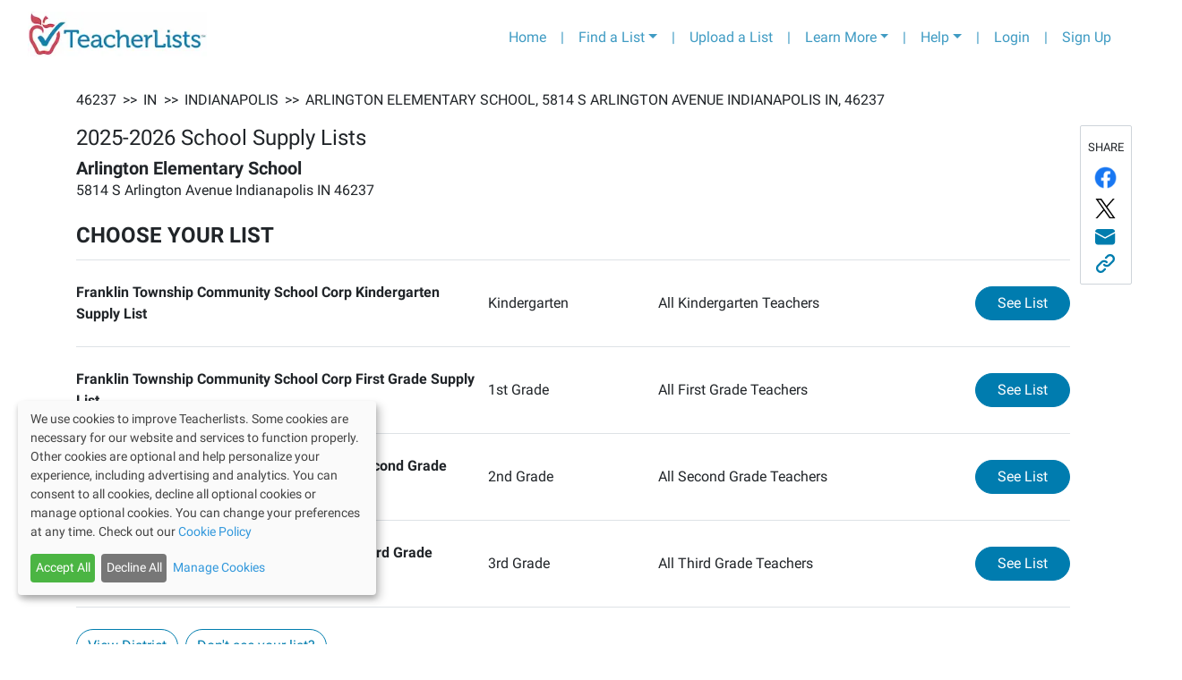

--- FILE ---
content_type: application/javascript; charset=UTF-8
request_url: https://app.teacherlists.com/_next/static/chunks/5677-6710a338463a2b85d393.js
body_size: 3699
content:
(self.webpackChunk_N_E=self.webpackChunk_N_E||[]).push([[5677],{16455:function(e,t,n){"use strict";var r=n(73882),s=n(25640),a=n(47189),c=n(50390),l=n.n(c),i=n(55634),o=n(61585),u=n.n(o),d=n(24481),f=n(42087),m=function(e){var t=e.imgUrls,n=e.imgTag,s=e.buildUrl,a=(0,r.useState)(""),c=(a[0],a[1]);return(0,r.useEffect)((function(){c(window.location.hostname.split("-")[0])}),[]),(0,f.jsx)("div",{className:"row text-center",children:(0,f.jsx)("div",{className:u()(l().bannerRow,"col"),children:t.map((function(e,t){var r=n&&n.includes(e.url);return(0,f.jsx)("img",{className:"m-2 p-1 banner-image clickable d-inline ".concat(r?"selected":""),width:280,src:e.url,alt:e.alt,onClick:s},e.url)}))})})},h=function(e){var t=e.t;return(0,f.jsx)("a",{href:"".concat("https://www.teacherlists.com","/contactus"),target:"_blank",rel:"noopener noreferrer",className:l().contactUs,children:t("shareLinkContact")})};t.Z=function(e){var t=e.toggleModal,n=e.list,c=void 0===n?{}:n,o=(0,d.Z)("common"),p=o.t,x=(o.lang,(0,s.Z)(),(0,i.useRouter)()),v=(0,r.useState)(!1),j=v[0],g=v[1],b=(0,r.useState)(""),y=b[0],_=b[1],k=(0,r.useState)(""),N=k[0],C=k[1],w=(0,r.useState)(""),Z=w[0],O=w[1],L=(0,r.useState)(!1),R=L[0],M=L[1],S=(0,r.useState)(!1),T=S[0],F=S[1],I=(0,r.useState)(!1),B=I[0],P=I[1],A=function(e){return e.toLowerCase().replace(/[^a-zA-Z0-9]/gi,"-").replace(/-+/gi,"-")},E="";c&&c.id&&c.school&&c.school.name&&c.classroom&&c.classroom.class_name&&(E="".concat("https://app.teacherlists.com","/schools/").concat(c.school.id,"-").concat(A(c.school.name),"/").concat(c.id,"-").concat(A(c.list_name),"/").concat(A(c.classroom.class_name),"/").concat("supply"===c.list_type?"supply-list":c.list_type,"?utm_campaign=share%26utm_source=link"));var U=function(e){M(!1),F(!1),P(!1),_('<div><a href="'.concat(E,'"><img alt="').concat(E,'" border="0" src="').concat(e.target.src,'"></a></div>')),O(E),C(e.target.src)},D=(0,r.useRef)(null),G=(0,r.useRef)(null),q=(0,r.useRef)(null),H="wish"===c.list_type?a.Td:"es"===x.locale?a.pd:a.fM;return(0,f.jsxs)(r.Fragment,{children:[(0,f.jsx)("div",{className:"row",children:(0,f.jsx)("div",{className:u()(l().modalTitle,"col text-center mt-3"),children:(0,f.jsx)("h2",{children:p("shareLinkTitle")})})}),(0,f.jsxs)("div",{className:"row mt-3",children:[(0,f.jsx)("div",{className:"col-1"}),(0,f.jsx)("div",{className:u()(l().modalDescription,"col-12 col-md-6"),children:j?(0,f.jsxs)("ol",{children:[(0,f.jsx)("li",{children:p("shareLinkRules1")}),(0,f.jsx)("li",{children:p("shareLinkRules2")}),(0,f.jsx)("li",{children:p("shareLinkRules3")}),(0,f.jsx)("li",{children:p("shareLinkRules4")})]}):(0,f.jsxs)("ol",{children:[(0,f.jsx)("li",{children:p("shareLinkRules5")}),(0,f.jsx)("li",{children:p("shareLinkRules6")}),(0,f.jsx)("li",{children:p("shareLinkRules7")}),(0,f.jsx)("li",{children:p("shareLinkRules8")})]})}),(0,f.jsx)("div",{className:u()(l().modalButtonGoogle,"col-md col-12 google-button-section"),children:(0,f.jsx)("button",{onClick:function(){g(!j)},className:"btn btn-danger",children:p(j?"shareLinkButtonUseGoogle":"shareLinkButtonNotUseGoogle")})}),(0,f.jsx)("div",{className:"col-1"})]}),(0,f.jsx)("div",{className:"mt-3",children:H.map((function(e,t){return(0,f.jsx)(m,{imgTag:N,imgUrls:e,buildUrl:U},t)}))}),(0,f.jsxs)("div",{className:u()(l().modalTextArea,"row mt-3"),children:[(0,f.jsx)("div",{className:u()(l().modalTextAreaCol,"col-2")}),(0,f.jsx)("div",{className:"col text-center",children:j?(0,f.jsxs)(r.Fragment,{children:[(0,f.jsx)("input",{className:"form-control mb-3",ref:G,type:"text",value:N}),T?(0,f.jsx)("div",{className:"alert alert-info",children:p("shareLinkInfoCopiedClipboard")}):"",(0,f.jsx)("input",{className:"form-control mb-3",ref:q,type:"text",value:Z}),B?(0,f.jsx)("div",{className:"alert alert-info",children:p("shareLinkInfoCopiedClipboard")}):""]}):(0,f.jsxs)(r.Fragment,{children:[(0,f.jsx)("textarea",{className:"form-control mb-3",ref:D,value:y,readOnly:!0,cols:"80",rows:"5"}),R?(0,f.jsx)("div",{className:"alert alert-info",children:p("shareLinkInfoCopiedClipboard")}):""]})}),(0,f.jsx)("div",{className:u()(l().modalTextAreaCol,"col-2")})]}),(0,f.jsx)("div",{className:"row",children:(0,f.jsxs)("div",{className:"col bottom-section mt-5",style:{border:"none"},children:[j?(0,f.jsxs)(r.Fragment,{children:[(0,f.jsx)("button",{className:"btn btn-lg btn-danger mr-1",onClick:function(){G.current.select(),document.execCommand("copy"),F(!0)},children:p("shareLinkInfoCopyImage")}),(0,f.jsx)("button",{className:"btn btn-lg btn-danger mr-1",onClick:function(){q.current.select(),document.execCommand("copy"),P(!0)},children:p("shareLinkInfoCopyList")})]}):(0,f.jsx)("button",{className:"btn btn-lg btn-danger mr-1",onClick:function(){D.current.select(),document.execCommand("copy"),M(!0)},children:p("shareLinkInfoCopyClipboard")}),(0,f.jsx)("button",{className:"btn btn-lg btn-outline-primary btn-close",onClick:t,children:p("shareLinkButtonClose")})]})}),(0,f.jsx)("div",{className:"row",children:(0,f.jsxs)("div",{className:"col text-center mt-5",children:[p("shareLinkNeedHelpText"),(0,f.jsx)(h,{t:p}),p("shareLinkTalkYou")]})})]})}},14731:function(e,t,n){"use strict";n.d(t,{Gc:function(){return b},dz:function(){return y},l4:function(){return _},M8:function(){return k},I0:function(){return N}});var r=n(22875),s=n(14144),a=n(91761),c=n(61108),l=n.n(c),i=n(73882),o=n(52083),u=n(25640),d=n(51094),f=n(4779),m=n(47435),h=n(42087),p=["component"],x=["component"];function v(e,t){var n=Object.keys(e);if(Object.getOwnPropertySymbols){var r=Object.getOwnPropertySymbols(e);t&&(r=r.filter((function(t){return Object.getOwnPropertyDescriptor(e,t).enumerable}))),n.push.apply(n,r)}return n}function j(e){for(var t=1;t<arguments.length;t++){var n=null!=arguments[t]?arguments[t]:{};t%2?v(Object(n),!0).forEach((function(t){(0,r.Z)(e,t,n[t])})):Object.getOwnPropertyDescriptors?Object.defineProperties(e,Object.getOwnPropertyDescriptors(n)):v(Object(n)).forEach((function(t){Object.defineProperty(e,t,Object.getOwnPropertyDescriptor(n,t))}))}return e}var g=(0,u.Z)();function b(e){return e.asPath!==e.route}var y=function(e){if(!e)return!1;if(e.permissions.includes("api_client")||e.permissions.includes("print_portal")||e.permissions.includes("parent_group"))return!1;var t=e.adminSchools;return!(!t||!t.length)||((0,f.e)(e,"customer_service")||(0,f.e)(e,"it"))},_=function(){var e=(0,a.Z)(l().mark((function e(t){var n;return l().wrap((function(e){for(;;)switch(e.prev=e.next){case 0:if(t){e.next=2;break}return e.abrupt("return",!1);case 2:if(!(t.permissions.includes("api_client")||t.permissions.includes("print_portal")||t.permissions.includes("parent_group"))){e.next=4;break}return e.abrupt("return",!1);case 4:return e.prev=4,e.next=7,g.get("v1/list/getManagedListsAccess");case 7:return n=e.sent,e.abrupt("return",n.data.hasAccess);case 11:return e.prev=11,e.t0=e.catch(4),console.error("Could not identify list manager status",e.t0),e.abrupt("return",!1);case 15:case"end":return e.stop()}}),e,null,[[4,11]])})));return function(t){return e.apply(this,arguments)}}(),k=function(e){var t=e.component,n=(0,s.Z)(e,p),r=null,a=localStorage.getItem("bearer");a&&(g.isTokenValid(a)&&(r=(0,d.Z)(a)));return(0,h.jsx)(o.AW,j(j({},n),{},{render:function(e){var n=y(r);return a?n?(0,h.jsx)(t,j({},e)):(0,h.jsx)(o.l_,{to:"/lists/my"}):(0,h.jsx)(o.l_,{to:"/"})}}))},N=function(e){var t=e.component,n=(0,s.Z)(e,x),r=(0,i.useState)(!1),c=r[0],p=r[1],v=(0,i.useState)(!0),g=v[0],b=v[1],k=(0,u.Z)(),N=localStorage.getItem("bearer");return(0,i.useEffect)((function(){(function(){var e=(0,a.Z)(l().mark((function e(){var t,n,r;return l().wrap((function(e){for(;;)switch(e.prev=e.next){case 0:if(!N){e.next=9;break}if(!k.isTokenValid(N)){e.next=9;break}return t=(0,d.Z)(N),e.next=6,_(t);case 6:n=e.sent,r=n||y(t)||(0,f.e)(t,"list-manager")||(0,f.e)(t,"parent_list_manager")||(0,f.e)(t,"dataminer"),p(r);case 9:b(!1);case 10:case"end":return e.stop()}}),e)})));return function(){return e.apply(this,arguments)}})()()}),[N,k]),g?(0,h.jsx)("div",{className:"d-flex justify-content-center my-3",children:(0,h.jsx)(m.Z,{color:"primary"})}):(0,h.jsx)(o.AW,j(j({},n),{},{render:function(e){return N?c?(0,h.jsx)(t,j({},e)):(0,h.jsx)(o.l_,{to:"/lists/my"}):(0,h.jsx)(o.l_,{to:"/"})}}))}},98137:function(e,t,n){"use strict";n.d(t,{M:function(){return g},o:function(){return b}});var r=n(53731),s=n(29599),a=n(33833),c=n(18662),l=n(65873),i=n(11389),o=n(22875),u=n(73882),d=n(65407),f=n(23797),m=n(96113),h=n.n(m),p=n(42087),x=function(){return(0,p.jsx)(b,{children:function(e){var t=e.flashIsOpen,n=e.message,r=e.closeFlash,s=e.type,a=e.verify;return(0,p.jsx)("div",{className:"".concat(h().flashContainer," ").concat(a?h().verifyMode:""),style:t?{}:{display:"none"},children:(0,p.jsxs)("div",{className:"alert alert-".concat(s," ").concat(a?"".concat(h().verifyMessage," py-5 d-flex"):""),children:[a?(0,p.jsxs)("div",{className:"d-flex flex-column text-center justify-content-center w-100",children:[(0,p.jsx)("div",{className:"text-center text-uppercase font-weight-bold",children:n}),(0,p.jsx)("a",{className:"pt-2",href:"/users/verify?email=".concat(a,"&additional_request=true"),children:"Request Verification Email"})]}):n,(0,p.jsx)("div",{className:"float-right pr-2 clickable",onClick:r,children:(0,p.jsx)(d.G,{icon:f.NBC})})]})})}})};function v(e){var t=function(){if("undefined"===typeof Reflect||!Reflect.construct)return!1;if(Reflect.construct.sham)return!1;if("function"===typeof Proxy)return!0;try{return Boolean.prototype.valueOf.call(Reflect.construct(Boolean,[],(function(){}))),!0}catch(e){return!1}}();return function(){var n,r=(0,i.Z)(e);if(t){var s=(0,i.Z)(this).constructor;n=Reflect.construct(r,arguments,s)}else n=r.apply(this,arguments);return(0,l.Z)(this,n)}}var j=u.createContext(),g=function(e){(0,c.Z)(n,e);var t=v(n);function n(e){var s;return(0,r.Z)(this,n),s=t.call(this,e),(0,o.Z)((0,a.Z)(s),"openFlash",(function(e,t,n){s.setState({message:e,type:t,isOpen:!0,verify:n||""})})),(0,o.Z)((0,a.Z)(s),"closeFlash",(function(){s.setState({message:"",isOpen:!1,verify:"",type:""})})),s.state={isOpen:!1,message:"",type:"",verify:""},s}return(0,s.Z)(n,[{key:"render",value:function(){var e=this.props.children;return(0,p.jsxs)(j.Provider,{value:{openFlash:this.openFlash,closeFlash:this.closeFlash,flashIsOpen:this.state.isOpen,message:this.state.message,type:this.state.type,verify:this.state.verify},children:[(0,p.jsx)(x,{}),e]})}}]),n}(u.Component),b=j.Consumer},50390:function(e){e.exports={clickable:"linkModal_clickable__2RyH6",selected:"linkModal_selected__f7FF_",modalTitle:"linkModal_modalTitle__3tEXx",modalDescription:"linkModal_modalDescription__1YboD",modalButtonGoogle:"linkModal_modalButtonGoogle__2ojZ_",bannerRow:"linkModal_bannerRow__w3ZSE",modalTextAreaCol:"linkModal_modalTextAreaCol__32fzn",contactUs:"linkModal_contactUs__2copq"}},96113:function(e){e.exports={flashContainer:"flash_flashContainer__3SByH",virifyMode:"flash_virifyMode__3INqn",verifyMode:"flash_verifyMode__2EaBV",verifyMessage:"flash_verifyMessage__3igih",alert:"flash_alert__2NgH1"}}}]);